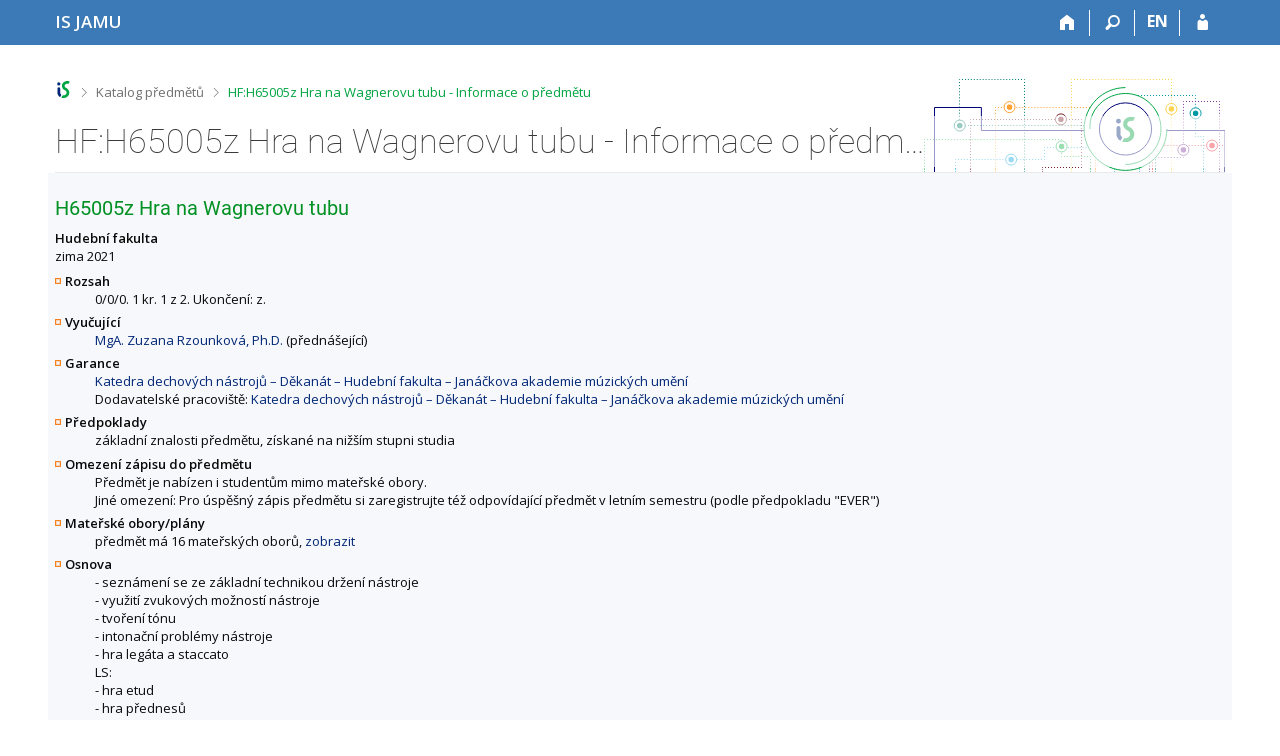

--- FILE ---
content_type: text/html; charset=utf-8
request_url: https://is.jamu.cz/predmet/hf/zima2021/H65005z
body_size: 6389
content:
<!DOCTYPE html>
<html class="no-js" lang="cs">
<head>
<meta content="text/html; charset=utf-8" http-equiv="Content-Type">
<meta content="IE=edge" http-equiv="X-UA-Compatible">
<title>HF:H65005z Hra na Wagnerovu tubu - Informace o předmětu</title>
<link href="/css/r6/foundation-design-z.css?_v=056f32c" media="screen" rel="stylesheet" type="text/css">
<link href="/css/r/icons/foundation-icons.css?_v=d866a73" media="screen" rel="stylesheet" type="text/css">
<link href="/css/r6/prvky-z.css?_v=fda55f4" media="screen,print" rel="stylesheet" type="text/css">
<link href="/css/r6/r6.css?_v=5b36b59" media="screen" rel="stylesheet" type="text/css">
<link href="/css/r6/motiv/1.css?_v=9421c26" media="screen" rel="stylesheet" type="text/css">
<link href="/css/r6/r6-print.css?_v=d1a07b2" media="print" rel="stylesheet" type="text/css">
<link rel="icon" href="/favicon.ico" sizes="32x32">
<link rel="icon" type="image/svg+xml" href="/favicon.svg">
<link href='https://fonts.googleapis.com/css?family=Open+Sans:100,300,400,600,700,800&amp;subset=latin,latin-ext' rel='stylesheet' type='text/css'>
<link rel="stylesheet" type="text/css" href="/css/54/katalog.css" />
<link rel="canonical" href="https://is.jamu.cz/predmet/hf/zima2021/H65005z" />
<link rel="stylesheet" type="text/css" href="/css/14/z.css" media="screen" />
<link rel="stylesheet" type="text/css" href="/css/14/z-tisk.css" media="print" />

<script src="/js/r6/jquery.js?_v=3736f12"></script>
<script src="/js/error.js?_v=e23fead"></script>
<script src="/js/r6/foundation.js?_v=a06b727"></script>
<script type="text/javascript" src="/js/jquery-1.7.1.min.js"></script>
<script type="text/javascript" src="/js/is-lib.js"></script>

</head>

<body class="motiv-1 motiv-svetly design-z noauth cs" bgcolor="white">

<a href="#sticky_panel" class="show-on-focus print-hide">Přeskočit na horní lištu</a><a href="#hlavicka" class="show-on-focus print-hide">Přeskočit na hlavičku</a><a href="#app_content" class="show-on-focus print-hide">Přeskočit na obsah</a><a href="#paticka" class="show-on-focus print-hide">Přeskočit na patičku</a>
<div id="content" class="">
	<div id="zdurazneni-sticky" class="zdurazneni-sticky print-hide" role="alert" aria-atomic="true"></div>
	<div id="rows_wrapper">
		<div class="foundation-design-z">
			<nav id="sticky_panel" >
	<div class="row">
		<div class="column">
			<div class="ikony">
				<a href="/" class="sticky_home" title="Informační systém Janáčkovy akademie múzických umění" aria-label="Informační systém Janáčkovy akademie múzických umění"><span class="sticky_home_text">IS JAMU</span></a>
				<a href="/" class="sticky-icon" title="Domů" aria-label="Domů"><i class="house isi-home" aria-hidden="true"></i></a><a href="#" class="sticky-icon prepinac-vyhl float-right" title="Vyhledávání" aria-label="Vyhledávání" data-toggle="is_search"><i class="isi-lupa" aria-hidden="true"></i></a><div id="is_search" class="dropdown-pane bottom search-dropdown" data-dropdown data-close-on-click="true">
	<form method="POST" action="/vyhledavani/" role="search">
		<div class="input-group">
			<input class="input-group-field input_text" type="search" name="search" autocomplete="off" role="searchbox">
			<div id="is_search_x" class="is_input_x input-group-button"><i class="isi-x"></i></div>
			<div class="input-group-button">
				<input type="submit" class="button" value="Vyhledat">
			</div>
		</div>
	</form>
	<div id="is_search_results"></div>
</div><span><a href="/predmet/hf/zima2021/H65005z?lang=en" class="sticky-item prepinac-jazyk jazyk-en" aria-label="switches IS into English" title="switches IS into English" >EN</a></span><a href="/auth/predmet/hf/zima2021/H65005z" class="sticky-icon float-right" title="Přihlášení do IS JAMU" aria-label="Přihlášení do IS JAMU"><i class="isi-postava" aria-hidden="true"></i></a>
			</div>
		</div>
	</div>
</nav>
			
			<header class="row hlavicka" id="hlavicka">
	<div class="small-5 medium-3 columns znak skola54">
		
	</div>
	<div id="is-prepinace" class="small-7 medium-9 columns">
		
		<div id="prepinace">
        <ul aria-hidden="true" class="is-switch dropdown menu" data-dropdown-menu data-click-open="true" data-closing-time="0" data-autoclose="false" data-disable-hover="true" data-close-on-click="true" data-force-follow="false" data-close-on-click-inside="false" data-alignment="right">
                
                
                
        </ul>
        <ul class="show-for-sr">
                
                
                
        </ul>
</div>
	</div>
</header>
<div class="row" aria-hidden="true">
	<div class="column">
		<a href="#" class="app_header_motiv_switch show-for-medium" title="Změna motivu" aria-label="Změna motivu" data-open="motiv_reveal"><i class="isi-nastaveni isi-inline" aria-hidden="true"></i></a>
		
	</div>
</div><div id="drobecky" class="row">
	<div class="column">
		<span class="wrap"><a href="/" class="drobecek_logo" accesskey="0" title="Informační systém JAMU"> </a><span class="sep"> <i class="isi-zobacek-vpravo"></i><span class="show-for-sr">&gt;</span> </span><a href="/predmety/" accesskey="1">Katalog předmětů</a><span class="sep last"> <i class="isi-zobacek-vpravo"></i><span class="show-for-sr">&gt;</span> </span><a href="https://is.jamu.cz/predmet/hf/zima2021/H65005z" title="HF:H65005z Hra na Wagnerovu tubu - Informace o předmětu" accesskey="2" class="drobecek_app">HF:H65005z Hra na Wagnerovu tubu - Informace o předmětu</a><img id="desktop_only_icon" src="/pics/design/r6/desktop.svg" data-tooltip data-disable-hover="false" data-click-open="false" data-position="right" data-alignment="center" data-show-on="all" title="Tato aplikace je zatím určena pro spuštění na stolním počítači. Na tomto mobilním zařízení je také funkční, ale zatím plně nevyužívá jeho možností." style="border-bottom: none"></span>
	</div>
</div><div id="app_header_wrapper" class="row align-justify show-for-medium">
	<div class="medium-12 column">
		<h1 id="app_header"><div class="large-9 xlarge-9"><span id="app_name">HF:H65005z Hra na Wagnerovu tubu - Informace o předmětu</span></div></h1>
	</div>
	<div class="shrink column">
		<div id="app_header_image"></div>
	</div>
</div>

<div class="row">
	<div class="column">
		<div id="app_menu" class="empty">
			
		</div>
	</div>
</div><!--[if lt IE 9]><div id="prvek_2027122" class="zdurazneni varovani ie_warning"><h3>Váš prohlížeč Internet Explorer je zastaralý.</h3><p>Jsou známa bezpečnostní rizika a prohlížeč možná nedokáže zobrazit všechny prvky této a dalších webových stránek.</p></div><![endif]-->
		</div>
		<div id="app_content_row" class="row"><main id="app_content" class="column" role="main"><script type="text/javascript" src="/js/ajax.js"></script>
<H2>H65005z Hra na Wagnerovu tubu</h2>
<B>Hudební fakulta</B><BR>zima 2021
<DL>
<DT><B>Rozsah</B></DT>
<DD>0/0/0. 1 kr. 1 z 2. Ukončení: z.</DD>
<DT><B>Vyučující</B></DT>
<DD><A HREF="/osoba/5464">MgA. Zuzana Rzounková, Ph.D.</A> (přednášející)</DD>
<DT><B>Garance</B></DT>
<DD><A HREF="/lide/pracoviste?zobrazid=54511012">Katedra dechových nástrojů – Děkanát – Hudební fakulta – Janáčkova akademie múzických umění</A><BR>
Dodavatelské pracoviště: <A HREF="/lide/pracoviste?zobrazid=54511012">Katedra dechových nástrojů – Děkanát – Hudební fakulta – Janáčkova akademie múzických umění</A></DD>
<DT><B>Předpoklady</B></DT>
<DD>základní znalosti předmětu, získané na nižším stupni studia<br></DD>
<DT><B>Omezení zápisu do předmětu</B></DT>
<DD>Předmět je nabízen i studentům mimo mateřské obory.<BR>
Jiné omezení: Pro úspěšný zápis předmětu si zaregistrujte též odpovídající předmět v letním semestru (podle předpokladu "EVER")</DD>
<DT><B>Mateřské obory/plány</B></DT>
<DD>předmět má 16 mateřských oborů, <A HREF="/predmet/hf/zima2021/H65005z?zobrazmatob=1">zobrazit</A></DD>
<DT><B>Osnova</B></DT>
<DD>- seznámení se ze základní technikou držení nástroje<br> - využití zvukových možností nástroje <br> - tvoření tónu<br> - intonační problémy nástroje<br> - hra legáta a staccato<br> LS:<br> - hra etud<br> - hra přednesů<br> - transpozice a čtení zápisu<br> - vytváření menších komorních souborů s použitím Vágnerovy tuby<br> - příprava veřejného vystoupení<br> - orchestrální praxe <br></DD>
<DT><B>Literatura</B></DT>
<DD><UL>
<LI><i>Johan Joachim Quantz - Hra na dechové nástroje</i>.  <A HREF="https://is.jamu.cz/publication/8760" target="_blank" class="okno">info</A>

<LI><i>Philip Farkas - Umění hry na žesťové nástroje</i>.  <A HREF="https://is.jamu.cz/publication/8761" target="_blank" class="okno">info</A>
</UL></DD>
<DT><B>Výukové metody</B></DT>
<DD>individuelní lekce, vystupování na veřejných koncertech a seminářích<br></DD>
<DT><B>Metody hodnocení</B></DT>
<DD>zápočet<br></DD>
</DL>
Předmět je zařazen také v obdobích <a href="/predmet/hf/zima2013/H65005z">
zima 2013</a>, <a href="/predmet/hf/zima2014/H65005z">
zima 2014</a>, <a href="/predmet/hf/zima2015/H65005z">
zima 2015</a>, <a href="/predmet/hf/zima2016/H65005z">
zima 2016</a>, <a href="/predmet/hf/zima2017/H65005z">
zima 2017</a>, <a href="/predmet/hf/zima2018/H65005z">
zima 2018</a>, <a href="/predmet/hf/zima2019/H65005z">
zima 2019</a>, <a href="/predmet/hf/zima2020/H65005z">
zima 2020</a>, <a href="/predmet/hf/zima2022/H65005z">
zima 2022</a>, <a href="/predmet/hf/zima2023/H65005z">
zima 2023</a>, <a href="/predmet/hf/zima2024/H65005z">
zima 2024</a>, <a href="/predmet/hf/zima2025/H65005z">
zima 2025</a>.<HR><UL>
<LI>Statistika zápisu (<A HREF="/zapis/statistika?fakulta=5451;obdobi=290;skkodu=H65005z;exppar=1" title="zima 2021">zima 2021</A>, <A HREF="/zapis/statistika?fakulta=5451;obdobi=312;skkodu=H65005z;exppar=1" title="zima 2025">nejnovější</A>)<BR/><LI>Permalink: <span class="nedurazne">https://is.jamu.cz/predmet/hf/zima2021/H65005z</span></li>
</UL>
</main></div>
		
		<div class="foundation-design-z foot_clear">
			
	<div class="row">
		
<div id="odkazy-rel" class="column medium-6">
	<h3>Další aplikace</h3>
	<ul><li><a href="/predmety/">Katalog předmětů</a></li>
<li><a href="/">Informační systém</a></li>
</ul>
</div>

	</div>
	<footer id="paticka" class="">
		<div class="row">
			<div class="columns small-12 medium-6 paticka_logo">
	<a href="/"><span class="show-for-sr">IS JAMU</span></a>
	<div>
		Informační systém JAMU
		<div class="footer_about">
			Provozuje <a href="https://www.fi.muni.cz/">Fakulta informatiky MU</a>
		</div>
		
	</div>
</div>
<div class="columns small-6 medium-3">
	<div class="footer_podpora">
	Potřebujete poradit?
	<span class="kont_email"><nobr class="postovni_adresa">j<!-- root onLoad="spamuser44@muni.cz" -->am<!-- <a href="customer139@seynam.cz" --><!-- customer139@seynam.cz</a> -->uis<img src="/pics/posta/c36251b314723be3669145204eab267eZ.gif" alt="(zavináč/atsign)" />f<!-- <a href="root@pc15.lab.edu.cn">root@pc15.lab.edu.cn</a> -->i<img src="/pics/posta/ab8b9ebb65394728b06e285c7547c4d0T.gif" alt="(tečka/dot)" /><!-- root onload="@" -->m<!-- <a href="trap93@gmail.com" --><!-- trap93@gmail.com</a> -->uni<img src="/pics/posta/ab8b9ebb65394728b06e285c7547c4d0T.gif" alt="(tečka/dot)" />cz</nobr></span>
</div>
	<div class="footer_napoveda">
		<a href="/napoveda/predmety/katalog_vyhledavani">Nápověda</a>
	</div>
	<div class="row">
		<div class="columns small-12 display-none">
			<div class="footer_zoomy">
				<a href="" rel="nofollow"></a>
			</div>
		</div>
	</div>
</div>
<div class="columns small-6 medium-3 nastaveni_col">
	<div class="footer_datum">
		<span title="Dnes je 4. (sudý) týden.">21. 1. 2026 <span style='padding: 0 0.6em'>|</span> 06:41</span>
		<a href="/system/cas" title="Dnes je 4. (sudý) týden." class="footer_cas">Aktuální datum a&nbsp;čas</a>
	</div>
	<div>
	
	<div class="footer_nastaveni footer_is"><a href="https://ismu.cz/">Více o IS</a><a href="https://is.jamu.cz/system/pristupnost" class="footer_about">Přístupnost</a></div>
</div>
</div>
			<div class="right-border"></div>
			<div class="left-border"></div>
		</div>
		<a href="#hlavicka" class="skip_up" title="Skočit na začátek stránky">
			Nahoru
		</a>
	</footer>

		</div>
	</div>
</div>


<script src="/js/is.js?_v=3ff8494"></script>
<script src="/js/jquery-ui-1.12.1-sortable-r6.min.js?_v=611662c"></script>
<script src="/js/log-kliknuto.js?_v=d448124"></script>
<script>
(function() {

"use strict";

is.Design.init({
   "js_init" : [
      {
         "module" : "HashNavigation",
         "method" : "init",
         "params" : []
      },
      {
         "params" : [],
         "module" : "Drobecky",
         "method" : "init"
      },
      {
         "params" : [],
         "method" : "decode_mail",
         "module" : "MailTo"
      },
      {
         "params" : [],
         "module" : "Forms",
         "method" : "init"
      },
      {
         "method" : "init_header",
         "module" : "Design",
         "params" : []
      },
      {
         "params" : [],
         "method" : "init_toolkit",
         "module" : "Design"
      }
   ],
   "svatky" : {
      "20041227" : 1,
      "20011028" : 1,
      "20030705" : 1,
      "20061230" : 1,
      "20260508" : 1,
      "20051225" : 1,
      "20001228" : 1,
      "20111231" : 1,
      "20171229" : 1,
      "20101028" : 1,
      "20181117" : 1,
      "20251223" : 1,
      "20050101" : 1,
      "20171117" : 1,
      "20121227" : 1,
      "20151225" : 1,
      "20031224" : 1,
      "20181229" : 1,
      "20261117" : 1,
      "20120928" : 1,
      "20221028" : 1,
      "20021226" : 1,
      "20211028" : 1,
      "20021224" : 1,
      "20151223" : 1,
      "20220501" : 1,
      "20181228" : 1,
      "20130501" : 1,
      "20240928" : 1,
      "20160101" : 1,
      "20161117" : 1,
      "20100101" : 1,
      "20140508" : 1,
      "20241231" : 1,
      "20200410" : 1,
      "20100405" : 1,
      "20021225" : 1,
      "20121231" : 1,
      "20161228" : 1,
      "20121223" : 1,
      "20121117" : 1,
      "20211224" : 1,
      "20221228" : 1,
      "20161231" : 1,
      "20211227" : 1,
      "20231229" : 1,
      "20011228" : 1,
      "20131229" : 1,
      "20061117" : 1,
      "20011226" : 1,
      "20220706" : 1,
      "20141228" : 1,
      "20171222" : 1,
      "20200501" : 1,
      "20160325" : 1,
      "20230101" : 1,
      "20121224" : 1,
      "20140706" : 1,
      "20190928" : 1,
      "20191229" : 1,
      "20021117" : 1,
      "20120101" : 1,
      "20051028" : 1,
      "20241028" : 1,
      "20040508" : 1,
      "20060417" : 1,
      "20170705" : 1,
      "20181230" : 1,
      "20131225" : 1,
      "20011224" : 1,
      "20150508" : 1,
      "20211231" : 1,
      "20111224" : 1,
      "20240401" : 1,
      "20141225" : 1,
      "20180101" : 1,
      "20260403" : 1,
      "20191028" : 1,
      "20090706" : 1,
      "20140421" : 1,
      "20151221" : 1,
      "20200928" : 1,
      "20220705" : 1,
      "20241117" : 1,
      "20150706" : 1,
      "20071229" : 1,
      "20210508" : 1,
      "20061229" : 1,
      "20191230" : 1,
      "20030501" : 1,
      "20131224" : 1,
      "20011225" : 1,
      "20170707" : 1,
      "20021227" : 1,
      "20061225" : 1,
      "20141224" : 1,
      "20241228" : 1,
      "20130101" : 1,
      "20211228" : 1,
      "20161118" : 1,
      "20210101" : 1,
      "20100705" : 1,
      "20190706" : 1,
      "20010416" : 1,
      "20191227" : 1,
      "20200706" : 1,
      "20060508" : 1,
      "20041231" : 1,
      "20241225" : 1,
      "20080101" : 1,
      "20130508" : 1,
      "20061227" : 1,
      "20160704" : 1,
      "20031028" : 1,
      "20101231" : 1,
      "20141028" : 1,
      "20041230" : 1,
      "20220418" : 1,
      "20151028" : 1,
      "20150928" : 1,
      "20251228" : 1,
      "20141117" : 1,
      "20001226" : 1,
      "20151231" : 1,
      "20130401" : 1,
      "20010705" : 1,
      "20071028" : 1,
      "20191224" : 1,
      "20261226" : 1,
      "20031225" : 1,
      "20021028" : 1,
      "20041225" : 1,
      "20030706" : 1,
      "20181226" : 1,
      "20130705" : 1,
      "20170101" : 1,
      "20071228" : 1,
      "20190705" : 1,
      "20110425" : 1,
      "20100928" : 1,
      "20251028" : 1,
      "20201117" : 1,
      "20231028" : 1,
      "20140928" : 1,
      "20161227" : 1,
      "20011117" : 1,
      "20210405" : 1,
      "20251231" : 1,
      "20171230" : 1,
      "20071230" : 1,
      "20241227" : 1,
      "20241224" : 1,
      "20111230" : 1,
      "20050328" : 1,
      "20190508" : 1,
      "20231225" : 1,
      "20001227" : 1,
      "20010706" : 1,
      "20221229" : 1,
      "20170414" : 1,
      "20081028" : 1,
      "20241226" : 1,
      "20130928" : 1,
      "20111226" : 1,
      "20221230" : 1,
      "20211029" : 1,
      "20091226" : 1,
      "20060501" : 1,
      "20251117" : 1,
      "20161229" : 1,
      "20220508" : 1,
      "20111223" : 1,
      "20240705" : 1,
      "20201028" : 1,
      "20230707" : 1,
      "20260705" : 1,
      "20170706" : 1,
      "20141230" : 1,
      "20191231" : 1,
      "20030928" : 1,
      "20160705" : 1,
      "20171225" : 1,
      "20030421" : 1,
      "20221231" : 1,
      "20111117" : 1,
      "20201230" : 1,
      "20041224" : 1,
      "20040501" : 1,
      "20041226" : 1,
      "20141227" : 1,
      "20131117" : 1,
      "20040412" : 1,
      "20211230" : 1,
      "20031117" : 1,
      "20051117" : 1,
      "20111227" : 1,
      "20021230" : 1,
      "20061028" : 1,
      "20131223" : 1,
      "20230706" : 1,
      "20210705" : 1,
      "20151117" : 1,
      "20220415" : 1,
      "20110501" : 1,
      "20260928" : 1,
      "20121028" : 1,
      "20071231" : 1,
      "20150101" : 1,
      "20080508" : 1,
      "20041117" : 1,
      "20131231" : 1,
      "20181028" : 1,
      "20031226" : 1,
      "20160508" : 1,
      "20171028" : 1,
      "20151229" : 1,
      "20121225" : 1,
      "20080324" : 1,
      "20090705" : 1,
      "20051224" : 1,
      "20070501" : 1,
      "20041028" : 1,
      "20051228" : 1,
      "20261028" : 1,
      "20221118" : 1,
      "20241230" : 1,
      "20121229" : 1,
      "20141222" : 1,
      "20180706" : 1,
      "20040705" : 1,
      "20251225" : 1,
      "20141226" : 1,
      "20151226" : 1,
      "20170417" : 1,
      "20011231" : 1,
      "20201224" : 1,
      "20131226" : 1,
      "20261227" : 1,
      "20060928" : 1,
      "20230407" : 1,
      "20061224" : 1,
      "20261231" : 1,
      "20211229" : 1,
      "20230410" : 1,
      "20160706" : 1,
      "20021231" : 1,
      "20001231" : 1,
      "20101223" : 1,
      "20070409" : 1,
      "20180402" : 1,
      "20081117" : 1,
      "20231226" : 1,
      "20110508" : 1,
      "20120508" : 1,
      "20071225" : 1,
      "20071226" : 1,
      "20261230" : 1,
      "20120705" : 1,
      "20260101" : 1,
      "20101229" : 1,
      "20151222" : 1,
      "20080705" : 1,
      "20221224" : 1,
      "20181231" : 1,
      "20230501" : 1,
      "20111225" : 1,
      "20160928" : 1,
      "20181227" : 1,
      "20240329" : 1,
      "20161225" : 1,
      "20171223" : 1,
      "20140101" : 1,
      "20211226" : 1,
      "20200413" : 1,
      "20261229" : 1,
      "20101228" : 1,
      "20081226" : 1,
      "20190419" : 1,
      "20210402" : 1,
      "20201225" : 1,
      "20180508" : 1,
      "20101224" : 1,
      "20171224" : 1,
      "20190422" : 1,
      "20230928" : 1,
      "20120706" : 1,
      "20251027" : 1,
      "20110928" : 1,
      "20140705" : 1,
      "20231231" : 1,
      "20101117" : 1,
      "20151227" : 1,
      "20141231" : 1,
      "20050508" : 1,
      "20250418" : 1,
      "20101230" : 1,
      "20210927" : 1,
      "20080928" : 1,
      "20070101" : 1,
      "20251227" : 1,
      "20191226" : 1,
      "20030101" : 1,
      "20171226" : 1,
      "20250501" : 1,
      "20110705" : 1,
      "20250508" : 1,
      "20001028" : 1,
      "20221117" : 1,
      "20201229" : 1,
      "20131028" : 1,
      "20251226" : 1,
      "20250705" : 1,
      "20040928" : 1,
      "20021223" : 1,
      "20080501" : 1,
      "20151228" : 1,
      "20050705" : 1,
      "20061226" : 1,
      "20090508" : 1,
      "20040706" : 1,
      "20091224" : 1,
      "20231224" : 1,
      "20150406" : 1,
      "20180501" : 1,
      "20041228" : 1,
      "20240501" : 1,
      "20100706" : 1,
      "20001230" : 1,
      "20171228" : 1,
      "20251224" : 1,
      "20091117" : 1,
      "20120409" : 1,
      "20090101" : 1,
      "20201226" : 1,
      "20050501" : 1,
      "20250928" : 1,
      "20180928" : 1,
      "20051230" : 1,
      "20121226" : 1,
      "20250706" : 1,
      "20051229" : 1,
      "20200705" : 1,
      "20170508" : 1,
      "20060101" : 1,
      "20091028" : 1,
      "20161226" : 1,
      "20141223" : 1,
      "20050706" : 1,
      "20080706" : 1,
      "20230929" : 1,
      "20191117" : 1,
      "20141229" : 1,
      "20171227" : 1,
      "20131228" : 1,
      "20041229" : 1,
      "20131230" : 1,
      "20070928" : 1,
      "20051227" : 1,
      "20240508" : 1,
      "20120501" : 1,
      "20070705" : 1,
      "20241229" : 1,
      "20210928" : 1,
      "20010928" : 1,
      "20020705" : 1,
      "20261224" : 1,
      "20061228" : 1,
      "20230705" : 1,
      "20060705" : 1,
      "20170928" : 1,
      "20231227" : 1,
      "20260706" : 1,
      "20190101" : 1,
      "20231228" : 1,
      "20121230" : 1,
      "20201231" : 1,
      "20020101" : 1,
      "20110101" : 1,
      "20010101" : 1,
      "20261228" : 1,
      "20200508" : 1,
      "20181224" : 1,
      "20220928" : 1,
      "20111229" : 1,
      "20191228" : 1,
      "20221226" : 1,
      "20071224" : 1,
      "20100501" : 1,
      "20121228" : 1,
      "20221227" : 1,
      "20090928" : 1,
      "20240706" : 1,
      "20190501" : 1,
      "20091225" : 1,
      "20210501" : 1,
      "20001224" : 1,
      "20160501" : 1,
      "20070508" : 1,
      "20130706" : 1,
      "20090413" : 1,
      "20251229" : 1,
      "20260501" : 1,
      "20180430" : 1,
      "20100508" : 1,
      "20110706" : 1,
      "20230508" : 1,
      "20010501" : 1,
      "20181225" : 1,
      "20161224" : 1,
      "20151230" : 1,
      "20260406" : 1,
      "20111228" : 1,
      "20150501" : 1,
      "20071227" : 1,
      "20250101" : 1,
      "20020508" : 1,
      "20221223" : 1,
      "20081225" : 1,
      "20101225" : 1,
      "20250421" : 1,
      "20101227" : 1,
      "20020706" : 1,
      "20241223" : 1,
      "20180705" : 1,
      "20011230" : 1,
      "20051226" : 1,
      "20220101" : 1,
      "20040101" : 1,
      "20151224" : 1,
      "20071117" : 1,
      "20210706" : 1,
      "20070706" : 1,
      "20001229" : 1,
      "20140501" : 1,
      "20011229" : 1,
      "20261225" : 1,
      "20050928" : 1,
      "20231117" : 1,
      "20251230" : 1,
      "20171231" : 1,
      "20030508" : 1,
      "20131227" : 1,
      "20111028" : 1,
      "20191223" : 1,
      "20161028" : 1,
      "20211117" : 1,
      "20231230" : 1,
      "20191225" : 1,
      "20180330" : 1,
      "20170501" : 1,
      "20020928" : 1,
      "20221225" : 1,
      "20010508" : 1,
      "20011227" : 1,
      "20020401" : 1,
      "20160328" : 1,
      "20200101" : 1,
      "20201228" : 1,
      "20020501" : 1,
      "20150705" : 1,
      "20240101" : 1,
      "20090501" : 1,
      "20161223" : 1,
      "20021228" : 1,
      "20101226" : 1,
      "20211225" : 1,
      "20161230" : 1,
      "20060706" : 1,
      "20201223" : 1,
      "20001225" : 1,
      "20021229" : 1,
      "20081224" : 1
   },
   "ldb" : {
      "rozbalit" : "Rozbalit",
      "chyba_503" : "Aplikace je dočasně nedostupná pro zvýšenou zátěž systému.",
      "chyba" : "Došlo k chybě, operaci opakujte nebo obnovte stránku.",
      "byl_jste_odhlasen_zavrit" : "Zavřít",
      "byl_jste_odhlasen_prihlasit" : "Přihlásit",
      "modal_full" : "Na celou obrazovku",
      "sbalit" : "Sbalit",
      "byl_jste_odhlasen" : "Byl jste odhlášen."
   },
   "session" : {
      "debug" : 1,
      "skola_zkratka" : "JAMU",
      "lang" : "cs",
      "auth" : "",
      "w_log_id" : "830172852",
      "server_time" : "21. 1. 2026 06:41:42",
      "ekurz" : false,
      "skola_id" : "54",
      "remote_user" : null,
      "is_muni_cz" : "is.jamu.cz",
      "pouzit_neoverene_udaje" : null,
      "session_id" : "773143881",
      "vidim_kazdeho" : null,
      "sn" : "/predmety/predmet.pl",
      "login" : null,
      "cgipar" : {},
      "is_design_z" : "1",
      "uco" : null
   }
}
);
})();
</script>

</body>
</html>
